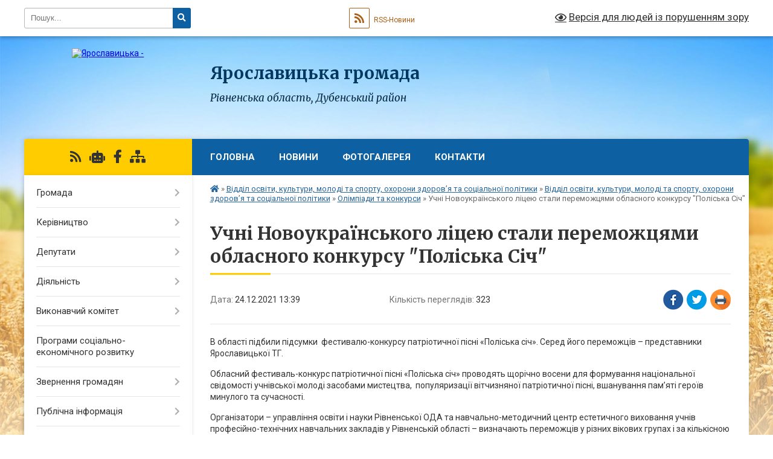

--- FILE ---
content_type: text/html; charset=UTF-8
request_url: https://yaroslavycka-gromada.gov.ua/news/1640346145/
body_size: 12248
content:
<!DOCTYPE html>
<html lang="uk">
<head>
	<!--[if IE]><meta http-equiv="X-UA-Compatible" content="IE=edge"><![endif]-->
	<meta charset="utf-8">
	<meta name="viewport" content="width=device-width, initial-scale=1">
	<!--[if IE]><script>
		document.createElement('header');
		document.createElement('nav');
		document.createElement('main');
		document.createElement('section');
		document.createElement('article');
		document.createElement('aside');
		document.createElement('footer');
		document.createElement('figure');
		document.createElement('figcaption');
	</script><![endif]-->
	<title>Учні Новоукраїнського ліцею стали переможцями обласного конкурсу &quot;Поліська Січ&quot; | Ярославицька громада</title>
	<meta name="description" content="В області підбили підсумки  фестивалю-конкурсу патріотичної пісні &amp;laquo;Поліська січ&amp;raquo;. Серед його переможців &amp;ndash; представники Ярославицької ТГ.. . Обласний фестиваль-конкурс патріотичної пісні &amp;laquo;Поліська січ&amp;raquo; пров">
	<meta name="keywords" content="Учні, Новоукраїнського, ліцею, стали, переможцями, обласного, конкурсу, &amp;quot;Поліська, Січ&amp;quot;, |, Ярославицька, громада">

	
		<meta property="og:image" content="https://rada.info/upload/users_files/04386901/9854a05c294ce564380d2506cb8d4a2d.jpg">
	<meta property="og:image:width" content="717">
	<meta property="og:image:height" content="396">
			<meta property="og:title" content="Учні Новоукраїнського ліцею стали переможцями обласного конкурсу &quot;Поліська Січ&quot;">
			<meta property="og:description" content="В області підбили підсумки&amp;nbsp; фестивалю-конкурсу патріотичної пісні &amp;laquo;Поліська січ&amp;raquo;. Серед його переможців &amp;ndash; представники Ярославицької ТГ.">
			<meta property="og:type" content="article">
	<meta property="og:url" content="https://yaroslavycka-gromada.gov.ua/news/1640346145/">
		
		<link rel="apple-touch-icon" sizes="57x57" href="https://gromada.org.ua/apple-icon-57x57.png">
	<link rel="apple-touch-icon" sizes="60x60" href="https://gromada.org.ua/apple-icon-60x60.png">
	<link rel="apple-touch-icon" sizes="72x72" href="https://gromada.org.ua/apple-icon-72x72.png">
	<link rel="apple-touch-icon" sizes="76x76" href="https://gromada.org.ua/apple-icon-76x76.png">
	<link rel="apple-touch-icon" sizes="114x114" href="https://gromada.org.ua/apple-icon-114x114.png">
	<link rel="apple-touch-icon" sizes="120x120" href="https://gromada.org.ua/apple-icon-120x120.png">
	<link rel="apple-touch-icon" sizes="144x144" href="https://gromada.org.ua/apple-icon-144x144.png">
	<link rel="apple-touch-icon" sizes="152x152" href="https://gromada.org.ua/apple-icon-152x152.png">
	<link rel="apple-touch-icon" sizes="180x180" href="https://gromada.org.ua/apple-icon-180x180.png">
	<link rel="icon" type="image/png" sizes="192x192"  href="https://gromada.org.ua/android-icon-192x192.png">
	<link rel="icon" type="image/png" sizes="32x32" href="https://gromada.org.ua/favicon-32x32.png">
	<link rel="icon" type="image/png" sizes="96x96" href="https://gromada.org.ua/favicon-96x96.png">
	<link rel="icon" type="image/png" sizes="16x16" href="https://gromada.org.ua/favicon-16x16.png">
	<link rel="manifest" href="https://gromada.org.ua/manifest.json">
	<meta name="msapplication-TileColor" content="#ffffff">
	<meta name="msapplication-TileImage" content="https://gromada.org.ua/ms-icon-144x144.png">
	<meta name="theme-color" content="#ffffff">
	
	
		<meta name="robots" content="">
	
	<link rel="preconnect" href="https://fonts.googleapis.com">
	<link rel="preconnect" href="https://fonts.gstatic.com" crossorigin>
	<link href="https://fonts.googleapis.com/css?family=Merriweather:400i,700|Roboto:400,400i,700,700i&amp;subset=cyrillic-ext" rel="stylesheet">

    <link rel="preload" href="https://cdnjs.cloudflare.com/ajax/libs/font-awesome/5.9.0/css/all.min.css" as="style">
	<link rel="stylesheet" href="https://cdnjs.cloudflare.com/ajax/libs/font-awesome/5.9.0/css/all.min.css" integrity="sha512-q3eWabyZPc1XTCmF+8/LuE1ozpg5xxn7iO89yfSOd5/oKvyqLngoNGsx8jq92Y8eXJ/IRxQbEC+FGSYxtk2oiw==" crossorigin="anonymous" referrerpolicy="no-referrer" />
	
    <link rel="preload" href="//gromada.org.ua/themes/nature/css/styles_vip.css?v=3.31" as="style">
	<link rel="stylesheet" href="//gromada.org.ua/themes/nature/css/styles_vip.css?v=3.31">
	<link rel="stylesheet" href="//gromada.org.ua/themes/nature/css/17229/theme_vip.css?v=1769706914">
	
		<!--[if lt IE 9]>
	<script src="https://oss.maxcdn.com/html5shiv/3.7.2/html5shiv.min.js"></script>
	<script src="https://oss.maxcdn.com/respond/1.4.2/respond.min.js"></script>
	<![endif]-->
	<!--[if gte IE 9]>
	<style type="text/css">
		.gradient { filter: none; }
	</style>
	<![endif]-->

</head>
<body class="">

	<a href="#top_menu" class="skip-link link" aria-label="Перейти до головного меню (Alt+1)" accesskey="1">Перейти до головного меню (Alt+1)</a>
	<a href="#left_menu" class="skip-link link" aria-label="Перейти до бічного меню (Alt+2)" accesskey="2">Перейти до бічного меню (Alt+2)</a>
    <a href="#main_content" class="skip-link link" aria-label="Перейти до головного вмісту (Alt+3)" accesskey="3">Перейти до текстового вмісту (Alt+3)</a>



		<div id="all_screen">

						<section class="search_menu">
				<div class="wrap">
					<div class="row">
						<div class="grid-25 fl">
							<form action="https://yaroslavycka-gromada.gov.ua/search/" class="search">
								<input type="text" name="q" value="" placeholder="Пошук..." aria-label="Введіть пошукову фразу" required>
								<button type="submit" name="search" value="y" aria-label="Натисніть для здійснення пошуку"><i class="fa fa-search"></i></button>
							</form>
							<a id="alt_version_eye" href="#" title="Версія для людей із порушенням зору" onclick="return set_special('939a6c20dcf62a31a6c88c29bffef186de1f3256');"><i class="far fa-eye"></i></a>
						</div>
						<div class="grid-75">
							<div class="row">
								<div class="grid-25" style="padding-top: 13px;">
									<div id="google_translate_element"></div>
								</div>
								<div class="grid-25" style="padding-top: 13px;">
									<a href="https://gromada.org.ua/rss/17229/" class="rss" title="RSS-стрічка"><span><i class="fa fa-rss"></i></span> RSS-Новини</a>
								</div>
								<div class="grid-50 alt_version_block">

									<div class="alt_version">
										<a href="#" class="set_special_version" onclick="return set_special('939a6c20dcf62a31a6c88c29bffef186de1f3256');"><i class="far fa-eye"></i> Версія для людей із порушенням зору</a>
									</div>

								</div>
								<div class="clearfix"></div>
							</div>
						</div>
						<div class="clearfix"></div>
					</div>
				</div>
			</section>
			
			<header>
				<div class="wrap">
					<div class="row">

						<div class="grid-25 logo fl">
							<a href="https://yaroslavycka-gromada.gov.ua/" id="logo">
								<img src="https://rada.info/upload/users_files/04386901/gerb/C.png" alt="Ярославицька - ">
							</a>
						</div>
						<div class="grid-75 title fr">
							<div class="slogan_1">Ярославицька громада</div>
							<div class="slogan_2">Рівненська область, Дубенський район</div>
						</div>
						<div class="clearfix"></div>

					</div>
				</div>
			</header>

			<div class="wrap">
				<section class="middle_block">

					<div class="row">
						<div class="grid-75 fr">
							<nav class="main_menu" id="top_menu">
								<ul>
																		<li class="">
										<a href="https://yaroslavycka-gromada.gov.ua/main/">Головна</a>
																													</li>
																		<li class="">
										<a href="https://yaroslavycka-gromada.gov.ua/news/">Новини</a>
																													</li>
																		<li class="">
										<a href="https://yaroslavycka-gromada.gov.ua/photo/">Фотогалерея</a>
																													</li>
																		<li class="">
										<a href="https://yaroslavycka-gromada.gov.ua/feedback/">Контакти</a>
																													</li>
																										</ul>

								<button class="menu-button" id="open-button" tabindex="-1"><i class="fas fa-bars"></i> Меню сайту</button>

							</nav>
							<div class="clearfix"></div>

														<section class="bread_crumbs">
								<div xmlns:v="http://rdf.data-vocabulary.org/#"><a href="https://yaroslavycka-gromada.gov.ua/" title="Головна сторінка"><i class="fas fa-home"></i></a> &raquo; <a href="https://yaroslavycka-gromada.gov.ua/viddil-osviti-kulturi-molodi-ta-sportu-ohoroni-zdorov’ya-ta-socialnoi-politiki-10-27-31-03-11-2021/">Відділ освіти, культури, молоді та спорту, охорони здоров’я та соціальної політики</a> &raquo; <a href="https://yaroslavycka-gromada.gov.ua/viddil-osviti-kulturi-molodi-ta-sportu-ohoroni-zdorov’ya-ta-socialnoi-politiki-11-35-18-05-11-2021/">Відділ освіти, культури, молоді та спорту, охорони здоров’я та соціальної політики</a> &raquo; <a href="https://yaroslavycka-gromada.gov.ua/olimpiadi-ta-konkursi-12-16-30-15-11-2021/" aria-current="page">Олімпіади та конкурси</a>  &raquo; <span>Учні Новоукраїнського ліцею стали переможцями обласного конкурсу "Поліська Січ"</span></div>
							</section>
							
							<main id="main_content">

																											<h1>Учні Новоукраїнського ліцею стали переможцями обласного конкурсу "Поліська Січ"</h1>


<div class="row">
	<div class="grid-30 one_news_date">
		Дата: <span>24.12.2021 13:39</span>
	</div>
	<div class="grid-30 one_news_count">
		Кількість переглядів: <span>323</span>
	</div>
		<div class="grid-30 one_news_socials">
		<button class="social_share" data-type="fb" aria-label="Поширити у Фейсбук"><img src="//gromada.org.ua/themes/nature/img/share/fb.png" alt="Іконака Фейсбук"></button>
		<button class="social_share" data-type="tw" aria-label="Поширити у Твітер"><img src="//gromada.org.ua/themes/nature/img/share/tw.png" alt="Іконка Твітер"></button>
		<button class="print_btn" onclick="window.print();" aria-label="Надрукувати"><img src="//gromada.org.ua/themes/nature/img/share/print.png" alt="Іконка принтеру"></button>
	</div>
		<div class="clearfix"></div>
</div>

<hr>

<p>В області підбили підсумки&nbsp; фестивалю-конкурсу патріотичної пісні &laquo;Поліська січ&raquo;. Серед його переможців &ndash; представники Ярославицької ТГ.</p>

<p>Обласний фестиваль-конкурс патріотичної пісні &laquo;Поліська січ&raquo; проводять щорічно восени для формування національної свідомості учнівської молоді засобами мистецтва, &nbsp;популяризації вітчизняної патріотичної пісні, вшанування пам&rsquo;яті героїв минулого та сучасності.</p>

<p>Організатори &ndash;&nbsp;управління освіти і науки Рівненської ОДА та навчально-методичний центр естетичного виховання учнів професійно-технічних навчальних закладів у Рівненській області &ndash; визначають переможців у різних вікових групах і за кількісною характеристикою колективів.</p>

<p>Відповідно до листа&nbsp;Навчально-методичного центру&nbsp;естетичного виховання учнів професійно-технічних навчальних<br />
закладів у Рівненській області №01-15/127 /05 від 15.11.2021 &quot;Про підсумки обласного конкурсу патріотичної пісні<br />
&laquo;Поліська Січ&raquo;&quot; у&nbsp;старшій віковій категорії (15-18 років) переможцями визнано Колбасюк Вікторію та Мельничука Дмитра, учнів Новоукраїнського ліцею Ярославицької сільської ради, які посіли<b>&nbsp;почесне ІІІ місце</b>.</p>

<p>Вітаємо переможців та наставника! Бажаємо невичерпної наснаги, творчих злетів у майбутньому та перемог!</p>

<p><img alt="Фото без опису"  alt="" src="https://rada.info/upload/users_files/04386901/9854a05c294ce564380d2506cb8d4a2d.jpg" style="width: 717px; height: 396px;" /></p>
<div class="clearfix"></div>

<hr>



<p><a href="https://yaroslavycka-gromada.gov.ua/olimpiadi-ta-konkursi-12-16-30-15-11-2021/" class="btn btn-grey">&laquo; повернутися</a></p>																	
							</main>
						</div>
						<div class="grid-25 fl">

							<div class="project_name">
								<a href="https://gromada.org.ua/rss/17229/" rel="nofollow" target="_blank" title="RSS-стрічка новин сайту"><i class="fas fa-rss"></i></a>
																<a href="https://yaroslavycka-gromada.gov.ua/feedback/#chat_bot" title="Наша громада в смартфоні"><i class="fas fa-robot"></i></a>
																																<a href="https://www.facebook.com/yaroslavycka.gromada.org.ua/" rel="nofollow" target="_blank" title="Приєднуйтесь до нас у Facebook"><i class="fab fa-facebook-f"></i></a>																								<a href="https://yaroslavycka-gromada.gov.ua/sitemap/" title="Мапа сайту"><i class="fas fa-sitemap"></i></a>
							</div>
							<aside class="left_sidebar">
				
								
																<nav class="sidebar_menu" id="left_menu">
									<ul>
																				<li class=" has-sub">
											<a href="https://yaroslavycka-gromada.gov.ua/gromada-12-59-00-14-02-2018/">Громада</a>
																						<button onclick="return show_next_level(this);" aria-label="Показати підменю"></button>
																																	<i class="fa fa-chevron-right"></i>
											<ul>
																								<li class="">
													<a href="https://yaroslavycka-gromada.gov.ua/pasport-gromadi-12-59-35-14-02-2018/">Паспорт громади</a>
																																						</li>
																								<li class="">
													<a href="https://yaroslavycka-gromada.gov.ua/statut-gromadi-13-00-13-14-02-2018/">Статут громади</a>
																																						</li>
																								<li class="">
													<a href="https://yaroslavycka-gromada.gov.ua/simvolika-gromadi-13-00-38-14-02-2018/">Символіка громади</a>
																																						</li>
																																			</ul>
																					</li>
																				<li class=" has-sub">
											<a href="https://yaroslavycka-gromada.gov.ua/golova-gromadi-14-40-32-30-11-2017/">Керівництво</a>
																						<button onclick="return show_next_level(this);" aria-label="Показати підменю"></button>
																																	<i class="fa fa-chevron-right"></i>
											<ul>
																								<li class="">
													<a href="https://yaroslavycka-gromada.gov.ua/silskij-golova-12-37-54-14-02-2018/">Сільський голова</a>
																																						</li>
																								<li class="">
													<a href="https://yaroslavycka-gromada.gov.ua/sekretar-silskoi-radi-12-38-32-14-02-2018/">Секретар сільської ради</a>
																																						</li>
																																			</ul>
																					</li>
																				<li class=" has-sub">
											<a href="https://yaroslavycka-gromada.gov.ua/deputati-14-51-41-30-11-2017/">Депутати</a>
																						<button onclick="return show_next_level(this);" aria-label="Показати підменю"></button>
																																	<i class="fa fa-chevron-right"></i>
											<ul>
																								<li class="">
													<a href="https://yaroslavycka-gromada.gov.ua/personalnij-sklad-15-27-50-14-02-2018/">Персональний склад</a>
																																						</li>
																								<li class="">
													<a href="https://yaroslavycka-gromada.gov.ua/postijni-komisii-12-34-40-14-02-2018/">Постійні комісії</a>
																																						</li>
																								<li class=" has-sub">
													<a href="https://yaroslavycka-gromada.gov.ua/vidviduvannya-sesij-12-35-21-14-02-2018/">Відвідування сесій</a>
																										<button onclick="return show_next_level(this);" aria-label="Показати підменю"></button>
																																							<i class="fa fa-chevron-right"></i>
													<ul>
																												<li><a href="https://yaroslavycka-gromada.gov.ua/8-sklikannya-23-50-04-29-11-2020/">8 скликання</a></li>
																																									</ul>
																									</li>
																																			</ul>
																					</li>
																				<li class=" has-sub">
											<a href="https://yaroslavycka-gromada.gov.ua/diyalnist-yaroslavickoi-otg-15-47-42-11-12-2017/">Діяльність</a>
																						<button onclick="return show_next_level(this);" aria-label="Показати підменю"></button>
																																	<i class="fa fa-chevron-right"></i>
											<ul>
																								<li class="">
													<a href="https://yaroslavycka-gromada.gov.ua/proekti-rishen-sesij-15-48-27-11-12-2017/">Проекти рішень</a>
																																						</li>
																								<li class="">
													<a href="https://yaroslavycka-gromada.gov.ua/rozporyadzhennya-12-25-01-14-02-2018/">Розпорядження</a>
																																						</li>
																								<li class=" has-sub">
													<a href="https://yaroslavycka-gromada.gov.ua/rishennya-silskoi-radi-12-20-42-14-02-2018/">Рішення сесії</a>
																										<button onclick="return show_next_level(this);" aria-label="Показати підменю"></button>
																																							<i class="fa fa-chevron-right"></i>
													<ul>
																												<li><a href="https://yaroslavycka-gromada.gov.ua/8-sklikannya-11-36-51-11-12-2020/">8 скликання</a></li>
																												<li><a href="https://yaroslavycka-gromada.gov.ua/7-sklikannya-10-23-53-24-07-2019/">7 скликання</a></li>
																																									</ul>
																									</li>
																								<li class=" has-sub">
													<a href="https://yaroslavycka-gromada.gov.ua/poimenne-golosuvannya-12-41-55-14-02-2018/">Поіменне голосування</a>
																										<button onclick="return show_next_level(this);" aria-label="Показати підменю"></button>
																																							<i class="fa fa-chevron-right"></i>
													<ul>
																												<li><a href="https://yaroslavycka-gromada.gov.ua/8-sklikannya-16-34-02-17-12-2020/">8 скликання</a></li>
																																									</ul>
																									</li>
																																			</ul>
																					</li>
																				<li class=" has-sub">
											<a href="https://yaroslavycka-gromada.gov.ua/vikonkom-silskoi-radi-12-26-19-14-02-2018/">Виконавчий комітет</a>
																						<button onclick="return show_next_level(this);" aria-label="Показати підменю"></button>
																																	<i class="fa fa-chevron-right"></i>
											<ul>
																								<li class="">
													<a href="https://yaroslavycka-gromada.gov.ua/personalnij-sklad-12-29-35-14-02-2018/">Персональний склад</a>
																																						</li>
																								<li class="">
													<a href="https://yaroslavycka-gromada.gov.ua/reglament-vikonkomu-12-30-32-14-02-2018/">Регламент</a>
																																						</li>
																								<li class=" has-sub">
													<a href="https://yaroslavycka-gromada.gov.ua/rishennya-vikonkomu-12-28-01-14-02-2018/">Рішення</a>
																										<button onclick="return show_next_level(this);" aria-label="Показати підменю"></button>
																																							<i class="fa fa-chevron-right"></i>
													<ul>
																												<li><a href="https://yaroslavycka-gromada.gov.ua/2024-15-50-38-15-02-2024/">2024 рік</a></li>
																												<li><a href="https://yaroslavycka-gromada.gov.ua/2025-15-18-40-13-03-2025/">2025 рік</a></li>
																												<li><a href="https://yaroslavycka-gromada.gov.ua/2023-16-00-35-16-02-2023/">2023 рік</a></li>
																												<li><a href="https://yaroslavycka-gromada.gov.ua/2022-rik-20-10-07-08-02-2022/">2022 рік</a></li>
																												<li><a href="https://yaroslavycka-gromada.gov.ua/2021-rik-16-29-27-03-02-2021/">2021 рік</a></li>
																												<li><a href="https://yaroslavycka-gromada.gov.ua/2019-rik-15-06-41-08-05-2020/">2019 рік</a></li>
																												<li><a href="https://yaroslavycka-gromada.gov.ua/2020-rik-15-06-52-08-05-2020/">2020 рік</a></li>
																																									</ul>
																									</li>
																																			</ul>
																					</li>
																				<li class="">
											<a href="https://yaroslavycka-gromada.gov.ua/strategiya-rozvitku-12-31-37-14-02-2018/">Програми соціально-економічного розвитку</a>
																																</li>
																				<li class=" has-sub">
											<a href="https://yaroslavycka-gromada.gov.ua/grafik-prijomu-gromadyan-12-25-46-14-02-2018/">Звернення громадян</a>
																						<button onclick="return show_next_level(this);" aria-label="Показати підменю"></button>
																																	<i class="fa fa-chevron-right"></i>
											<ul>
																								<li class="">
													<a href="https://yaroslavycka-gromada.gov.ua/grafik-prijomu-12-45-31-14-02-2018/">Графік прийому</a>
																																						</li>
																								<li class="">
													<a href="https://yaroslavycka-gromada.gov.ua/zrazki-dokumentiv-12-45-51-14-02-2018/">Зразки документів</a>
																																						</li>
																																			</ul>
																					</li>
																				<li class=" has-sub">
											<a href="https://yaroslavycka-gromada.gov.ua/publichna-informaciya-12-46-19-14-02-2018/">Публічна інформація</a>
																						<button onclick="return show_next_level(this);" aria-label="Показати підменю"></button>
																																	<i class="fa fa-chevron-right"></i>
											<ul>
																								<li class="">
													<a href="https://yaroslavycka-gromada.gov.ua/dostup-do-publichnoi-informacii-12-47-19-14-02-2018/">Доступ до інформації</a>
																																						</li>
																								<li class="">
													<a href="https://yaroslavycka-gromada.gov.ua/rozpoyadzhennya-silskogo-golovi-pro-organizaciju-roboti-iz-zabezpechennya-yaroslavickoju-silskoju-radoju-dostupu-do-publichnoi-informacii-13-06-36-05-/">Розпоядження сільського голови "Про організацію роботи із забезпечення Ярославицькою сільською радою доступу до публічної інформації"</a>
																																						</li>
																								<li class="">
													<a href="https://yaroslavycka-gromada.gov.ua/poryadok-dostupu-do-informacii-12-49-15-14-02-2018/">Порядок доступу до публічної інформації</a>
																																						</li>
																								<li class="">
													<a href="https://yaroslavycka-gromada.gov.ua/forma-zapitu-na-publichnu-informaciju-13-14-40-05-03-2018/">Форма запиту на публічну інформацію</a>
																																						</li>
																								<li class="">
													<a href="https://yaroslavycka-gromada.gov.ua/forma-zapitu-na-publichnu-informaciju-zrazok-zapovnennya-13-19-43-05-03-2018/">Форма запиту на публічну інформацію (зразок заповнення)</a>
																																						</li>
																								<li class="">
													<a href="https://yaroslavycka-gromada.gov.ua/perelik-informacii-z-obmezhenim-dostupom-13-49-01-05-03-2018/">Перелік інформації з обмеженим доступом</a>
																																						</li>
																								<li class="">
													<a href="https://yaroslavycka-gromada.gov.ua/instrukciya-schodo-proceduri-podannya-ta-rozglyadu-zapitu-na-informaciju-13-51-37-05-03-2018/">Інструкція щодо процедури подання та розгляду запиту на інформацію</a>
																																						</li>
																																			</ul>
																					</li>
																				<li class=" has-sub">
											<a href="https://yaroslavycka-gromada.gov.ua/docs/">Архів документів</a>
																						<button onclick="return show_next_level(this);" aria-label="Показати підменю"></button>
																																	<i class="fa fa-chevron-right"></i>
											<ul>
																								<li class="">
													<a href="https://yaroslavycka-gromada.gov.ua/protokol-№4-vid-270423-13-36-17-02-06-2023/">Протокол №4 від 27.04.23</a>
																																						</li>
																																			</ul>
																					</li>
																				<li class="">
											<a href="https://yaroslavycka-gromada.gov.ua/more_news/">Оголошення</a>
																																</li>
																				<li class=" has-sub">
											<a href="https://yaroslavycka-gromada.gov.ua/obgruntuvannya-tehnichnih-ta-yakisnih-harakteristik-predmeta-zakupivli-jogo-ochikuvanoi-vartosti-taabo-rozmiru-bjudzhetnogo-priznachennya-15-12-42-23-/">Обґрунтування технічних та якісних характеристик предмета закупівлі, його очікуваної вартості та/або розміру бюджетного призначення</a>
																						<button onclick="return show_next_level(this);" aria-label="Показати підменю"></button>
																																	<i class="fa fa-chevron-right"></i>
											<ul>
																								<li class="">
													<a href="https://yaroslavycka-gromada.gov.ua/2021-rik-10-00-18-20-01-2022/">2021 рік</a>
																																						</li>
																								<li class="">
													<a href="https://yaroslavycka-gromada.gov.ua/2022-rik-10-02-07-20-01-2022/">2022 рік</a>
																																						</li>
																																			</ul>
																					</li>
																				<li class=" has-sub">
											<a href="https://yaroslavycka-gromada.gov.ua/sluzhba-u-spravah-ditej-10-10-35-26-04-2024/">Служба у справах дітей</a>
																						<button onclick="return show_next_level(this);" aria-label="Показати підменю"></button>
																																	<i class="fa fa-chevron-right"></i>
											<ul>
																								<li class=" has-sub">
													<a href="https://yaroslavycka-gromada.gov.ua/informaciya-10-17-33-26-04-2024/">інформація</a>
																										<button onclick="return show_next_level(this);" aria-label="Показати підменю"></button>
																																							<i class="fa fa-chevron-right"></i>
													<ul>
																												<li><a href="https://yaroslavycka-gromada.gov.ua/do-uvagi-batkiv-pamyatka-pravil-bezpeki-12-44-15-26-03-2025/">До уваги батьків! Пам'ятка правил безпеки!</a></li>
																																									</ul>
																									</li>
																								<li class="">
													<a href="https://yaroslavycka-gromada.gov.ua/usinovlennya-10-23-07-26-03-2025/">Усиновлення</a>
																																						</li>
																								<li class="">
													<a href="https://yaroslavycka-gromada.gov.ua/opika-ta-pikluvannya-10-26-19-26-03-2025/">Опіка та піклування</a>
																																						</li>
																								<li class="">
													<a href="https://yaroslavycka-gromada.gov.ua/prijomna-simya-10-28-47-26-03-2025/">Прийомна сім'я</a>
																																						</li>
																								<li class="">
													<a href="https://yaroslavycka-gromada.gov.ua/dityachij-budinok-simejnogo-tipu-12-02-58-26-03-2025/">Дитячий будинок сімейного типу</a>
																																						</li>
																								<li class="">
													<a href="https://yaroslavycka-gromada.gov.ua/patronatna-simya-12-34-04-26-03-2025/">Патронатна сім'я</a>
																																						</li>
																																			</ul>
																					</li>
																				<li class="">
											<a href="https://yaroslavycka-gromada.gov.ua/socialnij-pasport-yaroslavickoi-teritorialnoi-gromadi-11-03-02-11-06-2025/">Соціальний паспорт Ярославицької територіальної громади</a>
																																</li>
																				<li class="">
											<a href="https://yaroslavycka-gromada.gov.ua/pasporti-bjudzhetnih-program-14-10-47-22-02-2019/">Паспорти бюджетних програм</a>
																																</li>
																				<li class=" has-sub">
											<a href="https://yaroslavycka-gromada.gov.ua/bezbarernist-14-24-14-03-11-2025/">Безбар'єрність</a>
																						<button onclick="return show_next_level(this);" aria-label="Показати підменю"></button>
																																	<i class="fa fa-chevron-right"></i>
											<ul>
																								<li class="">
													<a href="https://yaroslavycka-gromada.gov.ua/bezbarernist-14-27-20-03-11-2025/">Безбар'єрність</a>
																																						</li>
																																			</ul>
																					</li>
																				<li class=" has-sub">
											<a href="https://yaroslavycka-gromada.gov.ua/finansovij-viddil-15-25-44-23-02-2021/">ФІНАНСОВИЙ ВІДДІЛ</a>
																						<button onclick="return show_next_level(this);" aria-label="Показати підменю"></button>
																																	<i class="fa fa-chevron-right"></i>
											<ul>
																								<li class="">
													<a href="https://yaroslavycka-gromada.gov.ua/pasporti-bjudzhetnih-program-15-26-05-23-02-2021/">Паспорти бюджетних програм</a>
																																						</li>
																																			</ul>
																					</li>
																				<li class=" has-sub">
											<a href="https://yaroslavycka-gromada.gov.ua/civilnij-zahist-16-05-07-20-11-2024/">Цивільний захист</a>
																						<button onclick="return show_next_level(this);" aria-label="Показати підменю"></button>
																																	<i class="fa fa-chevron-right"></i>
											<ul>
																								<li class="">
													<a href="https://yaroslavycka-gromada.gov.ua/rekomendacii-naselennju-schodo-ukrittya-v-zahisnih-sporudah-12-56-30-26-03-2025/">Рекомендації населенню щодо укриття в захисних спорудах</a>
																																						</li>
																																			</ul>
																					</li>
																				<li class="">
											<a href="https://yaroslavycka-gromada.gov.ua/zapisi-zasidan-sesij-13-44-28-29-11-2024/">Записи засідань сесій</a>
																																</li>
																				<li class="active has-sub">
											<a href="https://yaroslavycka-gromada.gov.ua/viddil-osviti-kulturi-molodi-ta-sportu-ohoroni-zdorov’ya-ta-socialnoi-politiki-10-27-31-03-11-2021/">Відділ освіти, культури, молоді та спорту, охорони здоров’я та соціальної політики</a>
																						<button onclick="return show_next_level(this);" aria-label="Показати підменю"></button>
																																	<i class="fa fa-chevron-right"></i>
											<ul>
																								<li class="">
													<a href="https://yaroslavycka-gromada.gov.ua/sportivne-zhittya-11-04-27-05-11-2021/">Спортивне життя</a>
																																						</li>
																								<li class="">
													<a href="https://yaroslavycka-gromada.gov.ua/nova-ukrainska-shkola-13-12-55-13-09-2022/">Нова українська школа</a>
																																						</li>
																								<li class="active has-sub">
													<a href="https://yaroslavycka-gromada.gov.ua/viddil-osviti-kulturi-molodi-ta-sportu-ohoroni-zdorov’ya-ta-socialnoi-politiki-11-35-18-05-11-2021/">Відділ освіти, культури, молоді та спорту, охорони здоров’я та соціальної політики</a>
																										<button onclick="return show_next_level(this);" aria-label="Показати підменю"></button>
																																							<i class="fa fa-chevron-right"></i>
													<ul>
																												<li><a href="https://yaroslavycka-gromada.gov.ua/atestaciya-pedagogichnih-pracivnikiv-12-08-00-27-09-2023/">Атестація педагогічних працівників</a></li>
																												<li><a href="https://yaroslavycka-gromada.gov.ua/protidiya-domashnomu-nasilstvu-10-14-10-08-12-2023/">Протидія домашньому насильству</a></li>
																												<li><a href="https://yaroslavycka-gromada.gov.ua/zno-2022-16-50-39-22-11-2021/">ЗНО</a></li>
																												<li><a href="https://yaroslavycka-gromada.gov.ua/novini-16-11-37-13-12-2021/">Новини</a></li>
																												<li><a href="https://yaroslavycka-gromada.gov.ua/derzhavni-ta-profesijni-svyata-12-34-33-21-01-2022/">Державні та професійні свята</a></li>
																												<li><a href="https://yaroslavycka-gromada.gov.ua/organizaciya-obliku-ditej-10-14-33-04-04-2025/">Організація ведення обліку дітей</a></li>
																												<li class="active"><a href="https://yaroslavycka-gromada.gov.ua/olimpiadi-ta-konkursi-12-16-30-15-11-2021/">Олімпіади та конкурси</a></li>
																																									</ul>
																									</li>
																								<li class=" has-sub">
													<a href="https://yaroslavycka-gromada.gov.ua/zakladi-zagalnoi-serednoi-osviti-10-28-25-03-11-2021/">Заклади загальної середньої освіти</a>
																										<button onclick="return show_next_level(this);" aria-label="Показати підменю"></button>
																																							<i class="fa fa-chevron-right"></i>
													<ul>
																												<li><a href="https://yaroslavycka-gromada.gov.ua/yaroslavickij-licej-13-37-19-03-11-2021/">Ярославицький ліцей</a></li>
																												<li><a href="https://yaroslavycka-gromada.gov.ua/novoukrainskij-licej-12-28-02-03-11-2021/">Новоукраїнський ліцей</a></li>
																																									</ul>
																									</li>
																								<li class=" has-sub">
													<a href="https://yaroslavycka-gromada.gov.ua/zakladi-kulturi-10-28-52-03-11-2021/">Заклади культури</a>
																										<button onclick="return show_next_level(this);" aria-label="Показати підменю"></button>
																																							<i class="fa fa-chevron-right"></i>
													<ul>
																												<li><a href="https://yaroslavycka-gromada.gov.ua/komunalnij-zaklad-silskij-centr-dozvillya-11-01-52-05-11-2021/">Комунальний заклад "Сільський центр дозвілля"</a></li>
																												<li><a href="https://yaroslavycka-gromada.gov.ua/budinok-kulturi-snovoukrainka-11-03-17-05-11-2021/">Будинок культури с.Новоукраїнка</a></li>
																												<li><a href="https://yaroslavycka-gromada.gov.ua/publichnoshkilna-biblioteka-snovoukrainka-11-30-37-05-11-2021/">Публічно-шкільна бібліотека с.Новоукраїнка</a></li>
																												<li><a href="https://yaroslavycka-gromada.gov.ua/publichnoshkilna-biblioteka-svelika-gorodnicya-11-31-09-05-11-2021/">Публічно-шкільна бібліотека с.Велика Городниця</a></li>
																												<li><a href="https://yaroslavycka-gromada.gov.ua/publichnoshkilna-biblioteka-syaroslavichi-11-31-30-05-11-2021/">Публічно-шкільна бібліотека с.Ярославичі</a></li>
																												<li><a href="https://yaroslavycka-gromada.gov.ua/zahodi-12-14-46-23-02-2022/">Заходи</a></li>
																																									</ul>
																									</li>
																																			</ul>
																					</li>
																				<li class=" has-sub">
											<a href="https://yaroslavycka-gromada.gov.ua/regulyatorna-politika-11-59-12-08-11-2021/">Регуляторна політика</a>
																						<button onclick="return show_next_level(this);" aria-label="Показати підменю"></button>
																																	<i class="fa fa-chevron-right"></i>
											<ul>
																								<li class="">
													<a href="https://yaroslavycka-gromada.gov.ua/chinni-regulyatorni-akti-11-59-40-08-11-2021/">Чинні регуляторні акти</a>
																																						</li>
																								<li class="">
													<a href="https://yaroslavycka-gromada.gov.ua/proekti-regulyatornih-aktiv-11-59-55-08-11-2021/">Проєкти регуляторних актів</a>
																																						</li>
																								<li class="">
													<a href="https://yaroslavycka-gromada.gov.ua/plani-regulyatornoi-diyalnosti-na-2021-rik-12-08-34-08-11-2021/">Плани регуляторної діяльності на 2021 рік</a>
																																						</li>
																																			</ul>
																					</li>
																				<li class=" has-sub">
											<a href="https://yaroslavycka-gromada.gov.ua/metodichna-sluzhba-13-23-13-28-08-2019/">Методична служба</a>
																						<button onclick="return show_next_level(this);" aria-label="Показати підменю"></button>
																																	<i class="fa fa-chevron-right"></i>
											<ul>
																								<li class="">
													<a href="https://yaroslavycka-gromada.gov.ua/mizhshkilne-metodichne-ob’ednannya-vchiteliv-ukrainskoi-movi-ta-literaturi-anglijskoi-movi-zarubizhnoi-literaturi-15-40-11-03-11-2020/">Міжшкільне методичне об’єднання  вчителів української мови та літератури, англійської мови, зарубіжної літератури</a>
																																						</li>
																								<li class="">
													<a href="https://yaroslavycka-gromada.gov.ua/mizhshkilne-metodichne-ob’ednannya-vchiteliv-matematiki-informatiki-fiziki-kreslennya-astronomii-15-41-45-03-11-2020/">Міжшкільне методичне об’єднання  вчителів математики, інформатики, фізики, креслення, астрономії</a>
																																						</li>
																								<li class="">
													<a href="https://yaroslavycka-gromada.gov.ua/mizhshkilne-metodichne-ob’ednannya-vchiteliv-fizichnoi-kulturi-zahistu-ukraini-15-42-44-03-11-2020/">Міжшкільне методичне об’єднання  вчителів фізичної культури, "Захисту України"</a>
																																						</li>
																								<li class="">
													<a href="https://yaroslavycka-gromada.gov.ua/mizhshkilne-metodichne-ob’ednannya-vchiteliv-istorii-osnov-pravoznavstva-osnov-hristiyanskoi-etiki-mistectva-obrazotvorchogo-mistectva-muz-15-45-35-03/">Міжшкільне методичне об’єднання  вчителів історії, основ правознавства, основ християнської етики, мистецтва, образотворчого мистецтва, музичного мистецтва</a>
																																						</li>
																								<li class="">
													<a href="https://yaroslavycka-gromada.gov.ua/mizhshkilne-metodichne-ob’ednannya-vchiteliv-geografii-prirodoznavstva-trudovogo-navchannya-tehnologij-15-48-03-03-11-2020/">Міжшкільне методичне об’єднання  вчителів географії, природознавства, трудового навчання, технологій</a>
																																						</li>
																								<li class=" has-sub">
													<a href="https://yaroslavycka-gromada.gov.ua/mizhshkilne-metodichne-ob’ednannya-vchiteliv-pochatkovih-klasiv-doshkilnogo-pidrozdilu-vihovateliv-grup-podovzhenogo-dnya-15-49-02-03-11-2020/">Міжшкільне методичне об’єднання  вчителів початкових класів, дошкільного підрозділу, вихователів груп подовженого дня</a>
																										<button onclick="return show_next_level(this);" aria-label="Показати підменю"></button>
																																							<i class="fa fa-chevron-right"></i>
													<ul>
																												<li><a href="https://yaroslavycka-gromada.gov.ua/metodichnij-suprovid-nush-16-08-00-03-11-2020/">Методичний супровід НУШ</a></li>
																																									</ul>
																									</li>
																								<li class="">
													<a href="https://yaroslavycka-gromada.gov.ua/mizhshkilne-metodichne-ob’ednannya-vchiteliv-biologii-i-ekologii-himii-osnov-zdorov’ya-15-56-57-03-11-2020/">Міжшкільне методичне об’єднання  вчителів біології і екології, хімії, основ здоров’я</a>
																																						</li>
																								<li class="">
													<a href="https://yaroslavycka-gromada.gov.ua/mizhshkilne-metodichne-ob’ednannya-zastupnikiv-z-navchalnovihovnoi-roboti-zastupnikiv-z-vihovnoi-roboti-pedagogivorganizatorivpraktichnih--15-58-35-03/">Міжшкільне методичне об’єднання  заступників з навчально-виховної роботи, заступників з виховної роботи, педагогів-організаторів,практичних психологів, голів шкільних методичних об’єднань, класних керівників</a>
																																						</li>
																								<li class="">
													<a href="https://yaroslavycka-gromada.gov.ua/normativnopravova-baza-20202021-n-11-33-07-04-11-2020/">Нормативно-правова база 2020/2021 н.</a>
																																						</li>
																																			</ul>
																					</li>
																				<li class="">
											<a href="https://yaroslavycka-gromada.gov.ua/more_news2/">Події</a>
																																</li>
																													</ul>
								</nav>

																	<div class="petition_block">

	<div class="petition_title">Публічні закупівлі</div>

		<p><a href="https://yaroslavycka-gromada.gov.ua/prozorro/" title="Публічні закупівлі в Прозорро"><img src="//gromada.org.ua/themes/nature/img/prozorro_logo.png?v=2025" alt="Логотип Prozorro"></a></p>
	
	
	
</div>																
																	<div class="petition_block">
	
	<div class="petition_title">Особистий кабінет користувача</div>

		<div class="alert alert-warning">
		Ви не авторизовані. Для того, щоб мати змогу створювати або підтримувати петиції<br>
		<a href="#auth_petition" class="open-popup add_petition btn btn-yellow btn-small btn-block" style="margin-top: 10px;"><i class="fa fa-user"></i> авторизуйтесь</a>
	</div>
		
			<div class="petition_title">Система петицій</div>
		
					<div class="none_petition">Немає петицій, за які можна голосувати</div>
						
		
	
</div>
								
								
								
								
																<div id="banner_block">

									<p style="text-align: center;"><a rel="nofollow" href="//www.president.gov.ua/"><img alt="ПРЕЗИДЕНТ УКРАЇНИ" src="//gromada.info/upload/images/banner_prezident_262.png" style="height:63px; margin-bottom:2px; width:262px" /></a></p>

<p style="text-align: center;"><a rel="nofollow" href="http://auc.org.ua/"><img alt="Фото без опису"  src="https://rada.info/upload/users_files/04386901/c45a590b8c46b79798765b60ab8423a7.png" style="width: 123px; height: 137px;" /></a></p>

<p style="text-align: center;"><a rel="nofollow" href="http://www.dcz.gov.ua/"><img alt="Державна служба зайнятості" src="https://rada.info/upload/users_files/04526609/247c6de35d924e542fd54c76568dabb3.png" /></a></p>

<p style="text-align: center;"><a rel="nofollow" href="https://www.cpto.rv.ua/"><img alt="Фото без опису"  src="https://rada.info/upload/users_files/04386901/87443e126fa898b4b6a29c639234a386.jpg" style="width: 120px; height: 120px;" /></a></p>

<p style="text-align: center;"><a rel="nofollow" href="https://atu.net.ua/"><img alt="Фото без опису"  src="https://rada.info/upload/users_files/04386901/b07dd24a6e96c8af153073804114afdf.jpg" style="width: 200px; height: 200px;" /></a></p>

<p style="text-align: center;"><a rel="nofollow" href="https://guide.diia.gov.ua/"><img alt="Фото без опису"  src="https://rada.info/upload/users_files/04386901/0343bccf35af688b6701dee3e11c22f0.jpg" style="width: 200px; height: 133px;" /></a></p>
									<div class="clearfix"></div>

									
									<div class="clearfix"></div>

								</div>
								
							</aside>
						</div>
						<div class="clearfix"></div>
					</div>

					
				</section>

			</div>

			<section class="footer_block">
				<div class="mountains">
				<div class="wrap">
					<div class="other_projects">
						<a href="https://gromada.org.ua/" target="_blank" rel="nofollow"><img src="https://rada.info/upload/footer_banner/b_gromada_new.png" alt="Веб-сайти для громад України - GROMADA.ORG.UA"></a>
						<a href="https://rda.org.ua/" target="_blank" rel="nofollow"><img src="https://rada.info/upload/footer_banner/b_rda_new.png" alt="Веб-сайти для районних державних адміністрацій України - RDA.ORG.UA"></a>
						<a href="https://rayrada.org.ua/" target="_blank" rel="nofollow"><img src="https://rada.info/upload/footer_banner/b_rayrada_new.png" alt="Веб-сайти для районних рад України - RAYRADA.ORG.UA"></a>
						<a href="https://osv.org.ua/" target="_blank" rel="nofollow"><img src="https://rada.info/upload/footer_banner/b_osvita_new.png?v=1" alt="Веб-сайти для відділів освіти та освітніх закладів - OSV.ORG.UA"></a>
						<a href="https://gromada.online/" target="_blank" rel="nofollow"><img src="https://rada.info/upload/footer_banner/b_other_new.png" alt="Розробка офіційних сайтів державним організаціям"></a>
					</div>
					<div class="under_footer">
						Ярославицька громада - 2017-2026 &copy; Весь контент доступний за ліцензією <a href="https://creativecommons.org/licenses/by/4.0/deed.uk" target="_blank" rel="nofollow">Creative Commons Attribution 4.0 International License</a>, якщо не зазначено інше.
					</div>
				</div>
				</div>
			</section>

			<footer>
				<div class="wrap">
					<div class="row">
						<div class="grid-25 socials">
							<a href="https://gromada.org.ua/rss/17229/" rel="nofollow" target="_blank" title="RSS-стрічка"><i class="fas fa-rss"></i></a>
														<a href="https://yaroslavycka-gromada.gov.ua/feedback/#chat_bot" title="Наша громада в смартфоні" title="Чат-боти громади"><i class="fas fa-robot"></i></a>
														<i class="fab fa-twitter"></i>							<i class="fab fa-instagram"></i>							<a href="https://www.facebook.com/yaroslavycka.gromada.org.ua/" rel="nofollow" target="_blank" title="Ми у Фейсбук"><i class="fab fa-facebook-f"></i></a>							<i class="fab fa-youtube"></i>							<i class="fab fa-telegram"></i>						</div>
						<div class="grid-25 admin_auth_block">
														<a href="#auth_block" class="open-popup"><i class="fa fa-lock"></i> Вхід для <u>адміністратора</u></a>
													</div>
						<div class="grid-25">
							<div class="school_ban">
								<div class="row">
									<div class="grid-50" style="text-align: right;"><a href="https://gromada.org.ua/" target="_blank" rel="nofollow"><img src="//gromada.org.ua/gromada_orgua_88x31.png" alt="Gromada.org.ua - веб сайти діючих громад України"></a></div>
									<div class="grid-50 last"><a href="#get_gromada_ban" class="open-popup get_gromada_ban">Показати код для<br><u>вставки на сайт</u></a></div>
									<div class="clearfix"></div>
								</div>
							</div>
						</div>
						<div class="grid-25 developers">
							Розробка порталу: <br>
							<a href="https://vlada.ua/propozytsiyi/propozitsiya-gromadam/" target="_blank">&laquo;Vlada.ua&raquo;&trade;</a>
						</div>
						<div class="clearfix"></div>
					</div>
				</div>
			</footer>

		</div>




<script type="text/javascript" src="//gromada.org.ua/themes/nature/js/jquery-3.6.0.min.js"></script>
<script type="text/javascript" src="//gromada.org.ua/themes/nature/js/jquery-migrate-3.3.2.min.js"></script>
<script type="text/javascript" src="//gromada.org.ua/themes/nature/js/flickity.pkgd.min.js"></script>
<script type="text/javascript" src="//gromada.org.ua/themes/nature/js/flickity-imagesloaded.js"></script>
<script type="text/javascript">
	$(document).ready(function(){
		$(".main-carousel .carousel-cell.not_first").css("display", "block");
	});
</script>
<script type="text/javascript" src="//gromada.org.ua/themes/nature/js/icheck.min.js"></script>
<script type="text/javascript" src="//gromada.org.ua/themes/nature/js/superfish.min.js?v=2"></script>



<script type="text/javascript" src="//gromada.org.ua/themes/nature/js/functions_unpack.js?v=2.34"></script>
<script type="text/javascript" src="//gromada.org.ua/themes/nature/js/hoverIntent.js"></script>
<script type="text/javascript" src="//gromada.org.ua/themes/nature/js/jquery.magnific-popup.min.js"></script>
<script type="text/javascript" src="//gromada.org.ua/themes/nature/js/jquery.mask.min.js"></script>


	

<script type="text/javascript" src="//translate.google.com/translate_a/element.js?cb=googleTranslateElementInit"></script>
<script type="text/javascript">
	function googleTranslateElementInit() {
		new google.translate.TranslateElement({
			pageLanguage: 'uk',
			includedLanguages: 'de,en,es,fr,pl,ro,bg,hu,da,lt',
			layout: google.translate.TranslateElement.InlineLayout.SIMPLE,
			gaTrack: true,
			gaId: 'UA-71656986-1'
		}, 'google_translate_element');
	}
</script>

<script>
  (function(i,s,o,g,r,a,m){i["GoogleAnalyticsObject"]=r;i[r]=i[r]||function(){
  (i[r].q=i[r].q||[]).push(arguments)},i[r].l=1*new Date();a=s.createElement(o),
  m=s.getElementsByTagName(o)[0];a.async=1;a.src=g;m.parentNode.insertBefore(a,m)
  })(window,document,"script","//www.google-analytics.com/analytics.js","ga");

  ga("create", "UA-71656986-1", "auto");
  ga("send", "pageview");

</script>

<script async
src="https://www.googletagmanager.com/gtag/js?id=UA-71656986-2"></script>
<script>
   window.dataLayer = window.dataLayer || [];
   function gtag(){dataLayer.push(arguments);}
   gtag("js", new Date());

   gtag("config", "UA-71656986-2");
</script>





<div style="display: none;">
								<div id="get_gromada_ban" class="dialog-popup s">
    <h4>Код для вставки на сайт</h4>
    <div class="form-group">
        <img src="//gromada.org.ua/gromada_orgua_88x31.png">
    </div>
    <div class="form-group">
        <textarea id="informer_area" class="form-control"><a href="https://gromada.org.ua/" target="_blank"><img src="https://gromada.org.ua/gromada_orgua_88x31.png" alt="Gromada.org.ua - веб сайти діючих громад України" /></a></textarea>
    </div>
</div>			<div id="auth_block" class="dialog-popup s">

    <h4>Вхід для адміністратора</h4>
    <form action="//gromada.org.ua/n/actions/" method="post">

		
        
        <div class="form-group">
            <label class="control-label" for="login">Логін: <span>*</span></label>
            <input type="text" class="form-control" name="login" id="login" value="" required>
        </div>
        <div class="form-group">
            <label class="control-label" for="password">Пароль: <span>*</span></label>
            <input type="password" class="form-control" name="password" id="password" value="" required>
        </div>
        <div class="form-group">
            <input type="hidden" name="object_id" value="17229">
			<input type="hidden" name="back_url" value="https://yaroslavycka-gromada.gov.ua/news/1640346145/">
            <button type="submit" class="btn btn-yellow" name="pAction" value="login_as_admin_temp">Авторизуватись</button>
        </div>
		

    </form>

</div>


			
						
													<div id="auth_petition" class="dialog-popup s">

    <h4>Авторизація в системі електронних петицій</h4>
    <form action="//gromada.org.ua/n/actions/" method="post">

		
        
        <div class="form-group">
            <label class="control-label" for="petition_login">Email: <span>*</span></label>
            <input type="email" class="form-control" name="petition_login" id="petition_login" value="" autocomplete="off" required>
        </div>
        <div class="form-group">
            <label class="control-label" for="petition_password">Пароль: <span>*</span></label>
            <input type="password" class="form-control" name="petition_password" id="petition_password" value="" autocomplete="off" required>
        </div>
        <div class="form-group">
            <input type="hidden" name="gromada_id" value="17229">
			<input type="hidden" name="back_url" value="https://yaroslavycka-gromada.gov.ua/news/1640346145/">
			
            <input type="hidden" name="petition_id" value="">
            <button type="submit" class="btn btn-yellow" name="pAction" value="login_as_petition">Авторизуватись</button>
        </div>
					<div class="form-group" style="text-align: center;">
				Забулись пароль? <a class="open-popup" href="#forgot_password">Система відновлення пароля</a>
			</div>
			<div class="form-group" style="text-align: center;">
				Ще не зареєстровані? <a class="open-popup" href="#reg_petition">Реєстрація</a>
			</div>
		
    </form>

</div>


							<div id="reg_petition" class="dialog-popup">

    <h4>Реєстрація в системі електронних петицій</h4>
	
	<div class="alert alert-danger">
		<p>Зареєструватись можна буде лише після того, як громада підключить на сайт систему електронної ідентифікації. Наразі очікуємо підключення до ID.gov.ua. Вибачте за тимчасові незручності</p>
	</div>
	
    	
	<p>Вже зареєстровані? <a class="open-popup" href="#auth_petition">Увійти</a></p>

</div>


				<div id="forgot_password" class="dialog-popup s">

    <h4>Відновлення забутого пароля</h4>
    <form action="//gromada.org.ua/n/actions/" method="post">

		
        
        <div class="form-group">
            <input type="email" class="form-control" name="forgot_email" value="" placeholder="Email зареєстрованого користувача" required>
        </div>	
		
        <div class="form-group">
			<img id="forgot_img_captcha" src="//gromada.org.ua/upload/pre_captcha.png">
		</div>
		
        <div class="form-group">
            <label class="control-label" for="forgot_captcha">Результат арифм. дії: <span>*</span></label>
            <input type="text" class="form-control" name="forgot_captcha" id="forgot_captcha" value="" style="max-width: 120px; margin: 0 auto;" required>
        </div>
        <div class="form-group">
            <input type="hidden" name="gromada_id" value="17229">
			<input type="hidden" name="captcha_code" id="forgot_captcha_code" value="a08bb71e3c65f7152f01cb03fa945a36">
			
            <button type="submit" class="btn btn-yellow" name="pAction" value="forgot_password_from_gromada">Відновити пароль</button>
        </div>
        <div class="form-group" style="text-align: center;">
			Згадали авторизаційні дані? <a class="open-popup" href="#auth_petition">Авторизуйтесь</a>
		</div>

    </form>

</div>

<script type="text/javascript">
    $(document).ready(function() {
        
		$("#forgot_img_captcha").on("click", function() {
			var captcha_code = $("#forgot_captcha_code").val();
			var current_url = document.location.protocol +"//"+ document.location.hostname + document.location.pathname;
			$("#forgot_img_captcha").attr("src", "https://vlada.ua/ajax/?gAction=get_captcha_code&cc="+captcha_code+"&cu="+current_url+"&"+Math.random());
			return false;
		});
		
		
						
		
    });
</script>							
																																						
	</div>
</body>
</html>